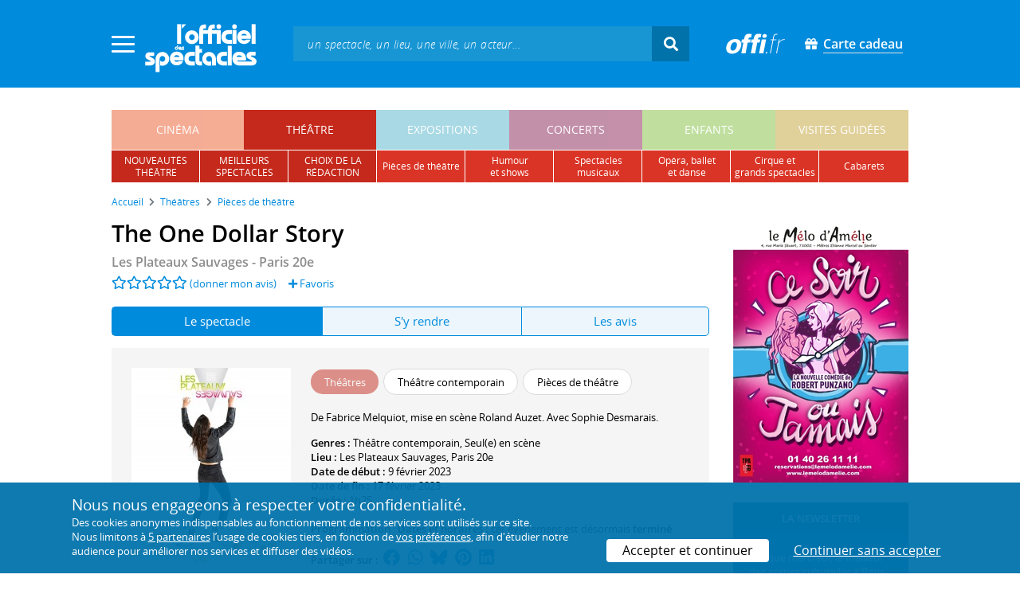

--- FILE ---
content_type: text/html; charset=utf-8
request_url: https://www.offi.fr/theatre/les-plateaux-sauvages-6734/the-one-dollar-story-87967.html
body_size: 12456
content:
<!doctype html>
<html lang="fr">
<head>
	
	
  <meta charset="utf-8">


	<meta http-equiv="X-UA-Compatible" content="IE=EDGE" />
	<meta http-equiv="Content-Type" content="text/html; charset=UTF-8" />

<meta name="viewport" content="width=device-width">
<meta name="viewport" content="width=device-width, initial-scale=1.0, maximum-scale=1.0, minimum-scale=1.0">
<meta name="theme-color" content="#008bdc" />

    <title>The One Dollar Story - Les Plateaux Sauvages | L'Officiel des spectacles
	
</title>
    <meta name="description" content="Réservez vos billets ✓ pour The One Dollar Story • Spectacle • Du 9 février 2023 au 17 février 2023 • Jodie est com&eacute;dienne &agrave; Portland dans l&rsquo;Oregon. Peu avant la mort de son p&egrave;re adoptif, elle apprend que son histoire n&rsquo;est pas celle qu&rsquo;on a bien voulu lui raconter. ">    <meta name="robots" content="index, follow" />

	    <meta property="og:url" content="https://www.offi.fr/theatre/les-plateaux-sauvages-6734/the-one-dollar-story-87967.html" />
    <meta property="og:type" content="article" />
    <meta property="og:title" content="The One Dollar Story - Les Plateaux Sauvages | L'Officiel des spectacles" />
    <meta property="og:description" content="Réservez vos billets ✓ pour The One Dollar Story • Spectacle • Du 9 février 2023 au 17 février 2023 • Jodie est com&eacute;dienne &agrave; Portland dans l&rsquo;Oregon. Peu avant la mort de son p&egrave;re adoptif, elle apprend que son histoire n&rsquo;est pas celle qu&rsquo;on a bien voulu lui raconter. " />
    <meta property="og:image" content="https://files.offi.fr/programmation/2045454/images/1000/c343eb271621a6a11ed0708ee3ac32fc.jpg" />


<link rel="shortcut icon" href="/res/img/icons/favicon.ico" />
<link rel="apple-touch-icon" sizes="180x180" href="/res/img/icons/apple-touch-icon.png">
<link rel="icon" type="image/png" sizes="192x192" href="/res/img/icons/android-chrome-192x192.png">
<link rel="icon" type="image/png" sizes="512x512" href="/res/img/icons/android-chrome-512x512.png">
<link rel="icon" type="image/png" sizes="32x32" href="/res/img/icons/favicon-32x32.png">
<link rel="icon" type="image/png" sizes="16x16" href="/res/img/icons/favicon-16x16.png">
<link rel="manifest" href="/res/img/icons/site.webmanifest">


    <!--<link href="https://unpkg.com/gijgo@1.9.11/css/gijgo.min.css" rel="stylesheet" type="text/css" />-->
    <link href="/res/css/tiny-date-picker.min.css" rel="stylesheet" type="text/css" />
    <link href="/res/css/date-range-picker.css" rel="stylesheet" type="text/css" />
 
        <link rel="stylesheet" href="/templates-mobile/assets/css/theme.css?v24" type="text/css" media="all">
   <script type="text/javascript">
		var compteOuvert = 1;
        var offi = {};
        offi.gaVersion = 'ga4';
    </script>




<script async src="https://www.googletagmanager.com/gtag/js?id=G-WCXK8B622W"></script>

<script type="text/javascript">
    
    offi.demandeTarteAucitron = true;
    
	  
	  window.dataLayer = window.dataLayer || [];
    function gtag(){dataLayer.push(arguments);}
    
    
    gtag('js', new Date());
    
    if (offi.demandeTarteAucitron) {
        gtag('consent', 'default', {
            'ad_storage': 'denied',
            'ad_user_data': 'denied',
            'ad_personalization': 'denied',
            'analytics_storage': 'denied',
            wait_for_update: 500
        });
    }
    
    
    gtag('config', 'G-WCXK8B622W');
    offi.gtag = window.gtag;
    


<!-- Matomo -->
  var _paq = window._paq = window._paq || [];
  /* tracker methods like "setCustomDimension" should be called before "trackPageView" */
  _paq.push(['requireCookieConsent']);
  _paq.push(['setConversionAttributionFirstReferrer', true]);
  offi.matoActif = true;
  
  
      _paq.push(['setCustomDimension', customDimensionId = 6, customDimensionValue = 'theatre']);
    
  
  if (offi.MatomoSetCustomUrl)
  {
    _paq.push(['setCustomUrl', offi.MatomoSetCustomUrl]);
  }
        
  _paq.push(['enableLinkTracking']);
  (function() {
    var u="//mato.offi.fr/matomo/";
    _paq.push(['setTrackerUrl', u+'matomo.php']);
    _paq.push(['setSiteId', '21']);
    var d=document, g=d.createElement('script'), s=d.getElementsByTagName('script')[0];
    g.async=true; g.src=u+'matomo.js'; s.parentNode.insertBefore(g,s);
  })();
<!-- End Matomo Code -->


</script>



<!-- Knowledge Graph Google -->
<script type="application/ld+json">
{
	"@context" : "https://schema.org",
	"@type" : "Organization",
	"name" : "L'Officiel des spectacles",
	"description" : "Magazine hebdomadaire sur l'actualité culturelle à Paris et en Île-de-France : cinéma, théâtre, expositions, concerts, spectacles pour enfants, visites guidées, guide touristique parisien.",
	"foundingDate" : "1946-09-01",
	"url" : "https://www.offi.fr",
	"logo": "https://files.offi.fr/medias/img/logo-officiel-bleu.jpg",
	"sameAs" : [ "https://www.facebook.com/offi.fr",
	"https://twitter.com/lofficiel",
	"https://www.instagram.com/lofficieldesspectacles/"] 
}
</script>

	
</head>

<body class="rubrique-page theatre right-columns" >
	
	
	<main>
	  
		<section id="header">
						
			
<header>
    <!-- menu principal -->
    <div class="navbar navbar-dark box-shadow main-menu" id="stickytop">
        <div class="container container-1">

            <div class="menu-burger dropdown">
                <a class="dropdown-toggle">
                    <img class="closed-menu" src="/res/img/menu/hamburger.png">
                    <img class="opened-menu" src="/res/img/menu/close-white.png">
                </a>
                <!-- menu latéral -->
<div class="main-background dropdown-menu" id="navbarHeader" >
    <div class="left-menu">
                <!-- Links -->
        <ul class="left-menu-dropdown">
            <li class="dropdown-item main-background-darker d-flex">
                <div class="col p-0">
                    <a class="nav-link" href="/"><span class="iconoffi-home"></span> Accueil</a>
                </div>
                <div class="col p-0 text-right">
                    <a class="dropdown-toggle nav-link"><i class="iconoffi-fermer"></i> </a>
                </div>
            </li>
            
            <li class="d-md-none menu-principal main-background-darker">
                <div class="row m-0 px-2">
                                <div class="col-6 element">
                    <a href="/cinema" class="cinema_color">cinéma </a>
                </div>
                                <div class="col-6 element">
                    <a href="/theatre" class="theatre_color">théâtre </a>
                </div>
                                <div class="col-6 element">
                    <a href="/expositions-musees" class="expositions-musees_color">expositions </a>
                </div>
                                <div class="col-6 element">
                    <a href="/concerts" class="concerts_color">concerts </a>
                </div>
                                <div class="col-6 element">
                    <a href="/enfants" class="enfants_color">enfants </a>
                </div>
                                <div class="col-6 element">
                    <a href="/visites-conferences" class="visites-conferences_color">visites guidées </a>
                </div>
                                </div>
            </li>
            
                        <li class="dropdown-item d-none visible-connecte">
                <a class="nav-link" href="/modifier-mon-compte.html" rel="nofollow"><span class="iconoffi-user"></span><span class="user-name-value"></span></a>
            </li>
            <li class="dropdown-item d-none visible-connecte">
                <a class="nav-link" href="/modifier-mon-compte.html" rel="nofollow"><span class="iconoffi-plus"></span>Modifier mon compte</a>
            </li>
            <li class="dropdown-item  d-none visible-connecte">
                <a class="nav-link" href="/compte-commandes.html" rel="nofollow"><span class="iconoffi-cart"></span>Mes commandes</a>
            </li>
            <li class="dropdown-item cache-connecte">
                <a class="nav-link" href="/connexion.html?redirectIdObj=2045454&redirectType=programmation" rel="nofollow"><span class="iconoffi-user"></span>S'identifier</a>
            </li>
                        
            <li class="dropdown-item cache-connecte">
                <a class="nav-link" href="/abonnement-lofficiel.html" rel="nofollow"><span class="iconoffi-plus"></span>Abonnement</a>
            </li>
            
            <li class="dropdown-item">
                <a class="nav-link" href="/carte-cadeau.html" rel="nofollow"><span class="fas fa-gift"></span>Carte cadeau</a>
            </li>
            
            <li class="dropdown-item">
                <a class="nav-link" href="/contact.html" rel="nofollow"><span class="iconoffi-contact"></span>Nous contacter</a>
            </li>
            <li class="dropdown-item">
                <a class="nav-link" href="/conditions-generales-reservation-offi.fr.html" rel="nofollow"><span class="iconoffi-info"></span>CGV</a>
            </li>
                        <li class="dropdown-item d-none visible-connecte">
                <a class="nav-link" href="/mon-abonnement.html" rel="nofollow"><span class="iconoffi-plus"></span>Abonnement</a>
            </li>
                        <li class="dropdown-item has-children d-none visible-connecte">

                <a class="nav-link" href="/mes-favoris.html" rel="nofollow"><span class="iconoffi-star"></span>Mes favoris</a>

                <ul class="ml-1 dropdown-menu-items" id="menu-favoris-liste">
                </ul>
                
            </li>
            <li class="dropdown-item d-none visible-connecte">
                <a class="nav-link" href="/" id="disconnectBtnDropdown" rel="nofollow"><span class="iconoffi-user"></span>Déconnexion</a>
            </li>
            
        </ul>
        <!-- Links -->

    </div>
</div>            </div>
            
                
            <div class="has-margin-left-10 logo-header">
                <a href="/" class="logo"><img src="/res/img/logo-offi.svg" class="img-fluid"/></a>
            </div>
            <div class="criteres">

                <div class="d-block d-md-none  text-center" id="mobile-search-button">                     <a href="#"><i class="fas fa-search"></i></a>
                </div>
                
            <div class="d-md-none logo-text-header1 pt-2">
                <a href="/carte-cadeau.html" class="mt-0 p-1 px-2 text-white text-decoration-none font-bolder">
                    <span class="fas fa-gift mr-2"></span><span class="border-bottom">Carte cadeau<span></a>
                    </a>
            </div>
            
            </div>
            
            <div class="d-block  col-md-7 form-container dark-form" id="search-form">
                <!-- form search -->
                <form id="schForm" method="GET"action="/recherche-ac.html">
                    <div class="input-group d-none d-md-flex">
                        <input type="text" name="acSearch" id="search" placeholder="un spectacle, un lieu, une ville, un acteur..." autocomplete="off" class="form-control ui-autocomplete-input" role="textbox" aria-autocomplete="list" aria-haspopup="true">
                        <div class="input-group-append">
                            <span class="input-group-text header-search-btn" id="basic-addon2"><i class="fas fa-search"></i></span>
                        </div>
                    </div>
                </form>
                <!-- / form search -->
                
                <div class="imgsticky">
                    <div class="p-container"><div class="p-bg" style="--bg-image: url(https://files.offi.fr/display/660/3.jpg);"></div><a href="https://www.offi.fr/theatre/comedie-oberkampf-6886/cheri-on-se-dit-tout-71306.html"  class="pdisplay"><img src="https://files.offi.fr/display/660/3.jpg" data-pv="Display/PACK_BANNIERE/660-cheri-on-se-dit-tout" class="pdisplayimg" data-pos="2" /></a></div>
                </div>

                <!-- form search sticky header -->
                <div class="sticky-form-search  has-margin-left-15 ">
                    <div class="input-group-append">
                        <span class="input-group-text header-search-btn has-padding-top-25 has-padding-bottom-25 has-padding-left-10 has-padding-right-10" id="basic-addon2"><i class="fas fa-search"></i></span>
                    </div>
                </div>
                <!-- / form search sticky header -->
            
            </div>
            
            <div class="logo-text-header pr-3">
                <img src="/res/img/offi.png">
            </div>

            <div class="logo-text-header">
                <a href="/carte-cadeau.html" class="mt-0 p-1 px-2 text-white text-decoration-none font-bolder">
                    <span class="fas fa-gift mr-2"></span><span class="border-bottom">Carte cadeau<span></a>
                    </a>
            </div>


            <div id="mobile-search" class="d-none">
                <a href="#" id="mobile-search-close" class="float-right"> <i class="fas fa-times"></i></a>
                <form id="schForm_mobile" method="GET"action="/recherche-ac.html">
                    <input type="text" name="acSearch" id="search_mobile" placeholder="un spectacle, un lieu, une ville, un acteur..." autocomplete="off" class="form-control ui-autocomplete-input d-block" role="textbox" aria-autocomplete="list" aria-haspopup="true">
                </form>
            </div>

        </div>
        <!-- / menu principal -->
        
        <div id="sticky-title-container" class="d-none">

            <div class="theatre_color lighter_color important" id="sticky-title">
            
                <a href="#header" class="toUpbtn">
                    <span class="iconoffi-up-arrow"> </span>
                </a>
                <span class="content">
                <!-- criteres recherche-->
                
                <!-- fin criteres recherche-->
                </span>
            </div>
        </div>
        
    </div>
    <!-- dropdown recherche-->
    
    <div class="dropdown" id="navBarSearchDropdown">
        <button id="dLabesearch" class="d-none dropdown-toggle collapsed" type="button" data-toggle="dropdown" aria-haspopup="true" aria-expanded="false">
            Rechercher
        </button>
        <div class="main-background dropdown-menu" id="navBarSearch" aria-labelledby="dLabesearch">
            <div class="recherche-container">
                <a class="closeRechercheBloc"><img src="/res/img/menu/close-white.png"></a>
                <div class="col text-center"><img src="/res/img/loader_big_b.gif" id="searchLoader">
                </div>
                <div class="col-12 py-4" id="navBarSearchContent">
                </div>
            </div>
            <div class="search-all-results main-background-darker">
                <a href="#" class="col no-padding btn text-uppercase text-white has-margin-top-15 has-margin-bottom-15">
                    Voir tous les résultats
                </a>
            </div>
        </div>
    </div>
    
    <!-- fin dropdown recherche-->
    <!-- / menu latéral -->
</header>


			
						<div class="container">
								
				 

<div id="menu_principal" class="d-none d-lg-table">
			<div class="  menu_pricipal_element   cinema " ><a href="/cinema">cinéma</a> </div>
			<div class="  menu_pricipal_element   theatre active" ><a href="/theatre">théâtre</a> </div>
			<div class="  menu_pricipal_element   expositions-musees " ><a href="/expositions-musees">expositions</a> </div>
			<div class="  menu_pricipal_element   concerts " ><a href="/concerts">concerts</a> </div>
			<div class="  menu_pricipal_element   enfants " ><a href="/enfants">enfants</a> </div>
			<div class="  menu_pricipal_element   visites-conferences " ><a href="/visites-conferences">visites guidées</a> </div>
	</div>

<div class="sous_menu d-none d-lg-table" >

					
													
						<div class="sous_element theatre_color  " >
				<a href="/theatre/premieres.html">
					nouveautés<br />théâtre
				</a> 
			</div>
								
													
						<div class="sous_element theatre_color  " >
				<a href="/theatre/populaires.html">
					meilleurs<br />spectacles
				</a> 
			</div>
								
													
						<div class="sous_element theatre_color  " >
				<a href="/theatre/choix-redaction.html">
					choix de la<br />rédaction
				</a> 
			</div>
								
													
						<div class="sous_element theatre_color  lighter_color" >
				<a href="/theatre/pieces-de-theatre.html">
					pièces de théâtre
				</a> 
			</div>
								
													
						<div class="sous_element theatre_color  lighter_color" >
				<a href="/theatre/humour-shows.html">
					humour<br />et shows
				</a> 
			</div>
								
													
						<div class="sous_element theatre_color  lighter_color" >
				<a href="/theatre/spectacles-musicaux.html">
					spectacles musicaux
				</a> 
			</div>
								
													
						<div class="sous_element theatre_color  lighter_color" >
				<a href="/theatre/operas-ballets-danse.html">
					opéra, ballet<br />et danse
				</a> 
			</div>
								
													
						<div class="sous_element theatre_color  lighter_color" >
				<a href="/theatre/cirques-et-autres-spectacles.html">
					cirque et<br />grands spectacles
				</a> 
			</div>
								
													
						<div class="sous_element theatre_color  lighter_color" >
				<a href="/theatre/spectacles-cabarets.html">
					cabarets
				</a> 
			</div>
							
</div>

				
							</div>
		</section>
		

		<section id="wrapper">

			<div class="container">
				
				
		<nav aria-label="breadcrumb" class="mb-3">
	<ol class="breadcrumb bg-light" itemscope itemtype="http://schema.org/BreadcrumbList">
						<li class="breadcrumb-item" itemprop="itemListElement" itemscope itemtype="http://schema.org/ListItem"><a class="text-dark" href="https://www.offi.fr/" itemprop="item"><span itemprop="name">Accueil</span></a><meta itemprop="position" content="1" /></li>
				<li class="breadcrumb-item" itemprop="itemListElement" itemscope itemtype="http://schema.org/ListItem"><a class="text-dark" href="https://www.offi.fr/theatre" itemprop="item"><span itemprop="name">Th&eacute;&acirc;tres</span></a><meta itemprop="position" content="2" /></li>
				<li class="breadcrumb-item" itemprop="itemListElement" itemscope itemtype="http://schema.org/ListItem"><a class="text-dark" href="/theatre/pieces-de-theatre.html" itemprop="item"><span itemprop="name">Pièces de théâtre</span></a><meta itemprop="position" content="3" /></li>
			</ol></nav>
	
				
				
								
				<div class="d-flex row-section-flex">
					



					
	<div id="content-wrapper" class="right-column col-xs-12 col-sm-8 col-md-9 no-padding-left">
	
	
<div class="single-event-page  has-margin-bottom-25" itemscope itemtype="https://schema.org/Event">
    
    <div class="single-event-head has-margin-bottom-20">
        <div class="single-event-rating mb-2">
            <h1 itemprop="name"  class="add-to-sticky">The One Dollar Story</h1>
            <div class="page-subtitle">
                                <a href="/theatre/les-plateaux-sauvages-6734.html">Les Plateaux Sauvages - Paris 20e</a>
                            </div>
        </div>
        
        <div class="row m-0 d-flex align-items-center">
            <div class="d-flex single-event-avis">
                <div class="hreview-aggregate mb rating_div" >
	<div class="item">
		<div class="fl" id="obj_rate">
			<a href="#onglet-tavis"><i class="far fa-star text-main-color"></i><i class="far fa-star text-main-color"></i><i class="far fa-star text-main-color"></i><i class="far fa-star text-main-color"></i><i class="far fa-star text-main-color"></i></a> <a href="#onglet-critique">(donner mon avis)</a>					</div>
	</div>
</div>
                <a href="/connexion.html?favoris=1&redirectIdObj=2045454&redirectType=programmation" class="ajouter_favoris" data-controller="programmation" data-idObj="2045454" data-favorite_identifier="897384a47639e419a67a508bcc58f6fb" data-favorite_param="Programmation-2045454" data-ajax-mode="0" rel="nofollow">
    <i class="fas fa-plus"></i> Favoris
</a>

            </div>
            <div class="col text-right p-0">
                        </div>
        </div>

    </div>
    
    <ul class="onglets nav nav-pills mb-3 nav-fill" id="onglets-programmation-list" role="tablist">
        <li class="nav-item" role="presentation">
            <a class="nav-link active" id="pills-evenement-tab" data-toggle="tab" href="#pills-evenement" data-onglet="infos" role="tab" aria-controls="pills-evenement" aria-selected="true">
                Le spectacle
            </a>
        </li>
        <li class="nav-item" role="presentation">
            <a class="nav-link" id="pills-acces-tab" data-toggle="tab" href="#pills-acces" data-onglet="acces" role="tab" aria-controls="pills-acces" aria-selected="false">
                S'y rendre
            </a>
        </li>
                <li class="nav-item" role="presentation">
            <a class="nav-link" id="pills-critique-tab" data-toggle="tab" href="#pills-critique"  data-onglet="critique" role="tab" aria-controls="pills-critique" aria-selected="false">
                 Les avis            </a>
        </li>
            </ul>
    
    <div class="tab-content" id="onglets-programmation-contenu">    
    <div class="tab-pane fade show active" id="pills-evenement" role="tabpanel" aria-labelledby="pills-evenement-tab">        
    <div class="single-event-intro card-body card-header has-padding-25 no-border light-gray-background clearfix pb-0 pb-md-4">
        
        <div class="single-event-intro-image">
            <a href="#" class="single-event-affiche open-gallery">                <img 
                    itemprop="image" 
                    src="https://files.offi.fr/programmation/2045454/images/200/c343eb271621a6a11ed0708ee3ac32fc.jpg"  
                    alt='Affiche The One Dollar Story - Les Plateaux sauvages'
                    class="img-fluid"
                                            data-src="https://files.offi.fr/programmation/2045454/images/1000/c343eb271621a6a11ed0708ee3ac32fc.jpg" 
                        data-sub-html="Affiche The One Dollar Story - Les Plateaux sauvages <i>(&amp;copy; DR)</i>" 
                                    >
            </a>        </div>
        
        <div class="no-padding event-info f-size-prog">

            <div class="mb-3">
                
<div class="tags-container">
                    
                                <span class="has-border theatre_color text-white tag-rubrique">Th&eacute;&acirc;tres</span>
                                
        
                    
                                <span class="has-border item-info">Théâtre contemporain</span>
                                
        
                    
                                <span class="has-border item-info">Pi&egrave;ces de th&eacute;&acirc;tre</span>
                                
        
    
</div>

            </div>
            <div class="clearfixer d-md-none"> </div>

                        
                        <div class="distribution">
                <p>
                                            De <a itemprop="performer" itemscope itemtype="https://schema.org/Person" href="/artiste/fabrice-melquiot-87405.html"><span itemprop="name">Fabrice Melquiot</span></a>, mise en scène <a itemprop="performer" itemscope itemtype="https://schema.org/Person" href="/artiste/roland-auzet-80309.html"><span itemprop="name">Roland Auzet</span></a>. Avec <a itemprop="performer" itemscope itemtype="https://schema.org/Person" href="/artiste/sophie-desmarais-85471.html"><span itemprop="name">Sophie Desmarais</span></a>.<br>                                                                
                </p>
            </div>
                        
            <p class="m-0">

                                <!-- single event programmation info -->
                 
                    <b> Genres : </b>
                    <a href="https://www.offi.fr/theatre/theatre-contemporain.html">Théâtre contemporain</a>, <a href="https://www.offi.fr/theatre/seule-en-scene.html">Seul(e) en scène</a><br>
                                
                                    <b>Lieu : </b><a href="#onglet-acces" class="add-to-sticky">Les Plateaux Sauvages</a>, Paris 20e<br>
                                
                
                                
                                
                                
                                    <b>Date de début : </b>9 février 2023 <meta itemprop="startDate" content="2023-02-09T00:00:00+01:00"><br>                    <b>Date de fin : </b>17 février 2023 <meta itemprop="endDate" content="2023-02-17T00:00:00+01:00"> <br>                                
                                
                                
                                                                
                <b>Durée : </b>1h25 <br>
                                                <!-- / single event programmation info -->
                                							
		 
					
		<br>
				<b>Programmation </b>:  <b>Dates et horaires :</b> cet évènement est désormais <strong>terminé</strong><br>						
		
	
 
                                                                                                                                                
                         
            </p>
            
                <p class="share-container mt-3">
                                        <b>Partager sur : </b> <span class="share-container">
<a href="https://www.facebook.com/sharer/sharer.php?u=https://www.offi.fr/theatre/les-plateaux-sauvages-6734/the-one-dollar-story-87967.html" rel="nofollow" title="Facebook" target="_blank"><i class="fab fa-facebook"></i></a>
<a href="https://wa.me/?text=The One Dollar Story via L'Officiel des spectacles : https://www.offi.fr/theatre/les-plateaux-sauvages-6734/the-one-dollar-story-87967.html" rel="nofollow" title="Whatsapp"  target="_blank"><i class="fab fa-whatsapp"></i></a>
<a href="https://bsky.app/intent/compose?text=The One Dollar Story via L'Officiel des spectacles : https://www.offi.fr/theatre/les-plateaux-sauvages-6734/the-one-dollar-story-87967.html" rel="nofollow" title="bluesky"  target="_blank"><i class="iconoffi-bluesky  d-inline-block"></i></a>
<a href="https://pinterest.com/pin/create/button/?url=https://www.offi.fr/theatre/les-plateaux-sauvages-6734/the-one-dollar-story-87967.html&media=&description=The One Dollar Story via L'Officiel des spectacles @officielparis" rel="nofollow" title="Pinterest"  target="_blank"><i class="fab fa-pinterest"></i></a>
<a href="https://www.linkedin.com/shareArticle?mini=true&url=https://www.offi.fr/theatre/les-plateaux-sauvages-6734/the-one-dollar-story-87967.html&title=The One Dollar Story&source=via L'Officiel des spectacles" rel="nofollow" title="Llinkedin"  target="_blank"><i class="fab fa-linkedin"></i></a>
</span>

                                    </p>
        </div>
             
    </div>

    <div class="d-none" style="padding:20px;margin: 20px 0 0 0;background-color: #f5ffeb;border: 1px solid #90d745;font-weight: 500;">Pour le confort et la santé de tous, merci de respecter les consignes sanitaires mises en œuvre par les lieux culturels : présentation d'un "pass sanitaire", port du masque, usage de gel hydroalcoolique et distanciation physique.</div>

    
            <h2 class='font-semi-bold titre-bloc-mp-standard'>Présentation</h2>
        <div class="single-event-description has-padding-25 light-gray-background mt-3">
                        <p class="m-0" itemprop="description">
                Jodie est comédienne à Portland dans l’Oregon et survit grâce à des petits boulots. Peu avant la mort de son père adoptif, elle apprend que son histoire n’est pas celle qu’on a bien voulu lui raconter. Elle se lance alors dans une enquête vertigineuse sur ses origines avec pour indice un mystérieux billet d’un dollar.
                            </p>
                                    <p class="mt-3 mb-0">L’équipe de Roland Auzet traverse l’océan pour dévoiler ce projet de performance inouï après sa création à Montréal. En toile de fond de ce <em>road trip</em> au travers des grands espaces américains, les années 70 et ses artistes iconiques de la Beat Generation comme Leonard Cohen. Une époque qui met en scène la liberté comme une production hollywoodienne. Tout est faux, tout est fake. Au fond, tout ce qu’elle raconte n’a peut-être jamais existé…</p>
                                    <p class="mt-3 mb-0">
            Le spectacle <strong>The One Dollar Story</strong> est référencé dans notre rubrique <strong><a href='/theatre/pieces-de-theatre.html'>Pièces de théâtre</a></strong>.
            </p>
                </div>
    
    
        
        
        
        
		                    <h2 class="font-normal titre-bloc-mp-standard">Derniers avis sur le spectacle : The One Dollar Story</h2>
<div class="card-body card-header no-border light-gray-background has-padding-25">
    		<div>
		    Il n'y a pas encore d'avis sur <em>The One Dollar Story</em>. 
    </div>
		<div class="text-center mt-4">
		    <a href="#commenter" data-scroll="commenter" class="btn rounded-corner px-4 text-white main-background-darker">Donner mon avis</a>
		</div>
		</div>
                 
    <div class="has-margin-top-20">
    <div class="mobile-p d-md-none"><div class="p-container"><div class="p-bg" style="--bg-image: url(https://files.offi.fr/display/707/5.jpg);"></div><a href="https://www.offi.fr/theatre/theatre-melo-damelie-2767/ce-soir-ou-jamais-74916.html"  class="pdisplay"><img src="https://files.offi.fr/display/707/5.jpg" data-pv="Display/COLONNE/707-ce-soir-ou-jamais" class="pdisplayimg" data-pos="2" /></a></div></div>
    </div>
    
        <div class="single-event-description">
        <h2 class='font-semi-bold titre-bloc-mp-standard'>Principaux artistes liés à l'événement</h2>
        <div class="card-body card-header has-padding-25 no-border light-gray-background">
            
                        <p><span style="font-weight:600"><a href="https://www.offi.fr/artiste/fabrice-melquiot-87405.html">Fabrice Melquiot</a></span>&nbsp;est à l'affiche de&nbsp;<em>Lisbeth's</em> (texte - La Manufacture des Abbesses) en 2024, <em>Kids</em> (texte - La Scala Paris) en 2024, <em>Les Tournesols</em> (texte - Le Funambule Montmartre) en 2024 ou encore <em>Les Tournesols</em> (texte - Studio Hébertot) en 2024.<br /></p>
            <p><span style="font-weight:600"><a href="https://www.offi.fr/artiste/roland-auzet-80309.html">Roland Auzet</a></span>&nbsp;est à l'affiche de&nbsp;<em>Le Mage du Kremlin</em> (adaptation, mise en scène - La Scala Paris) en 2024, <em>Nous, l'Europe, banquet des peuples</em> (musique, mise en scène - TGP - Théâtre Gérard Philipe) en 2022 ou encore <em>Adieu la mélancolie</em> (mise en scène - Théâtre des Quartiers d'Ivry) en 2022.<br /></p>
            <p><span style="font-weight:600"><a href="https://www.offi.fr/artiste/sophie-desmarais-85471.html">Sophie Desmarais</a></span>&nbsp; : au cinéma, Sophie Desmarais a interprété Millie dans  <em>Comme le feu</em> en 2024,  <em>Le Démantèlement</em> en 2013 ou encore  <em>Sarah préfère la course</em> en 2013.</p>
            
                    </div>
    </div>
    
    
        
    

    
        
	<div class="has-padding-25 has-margin-top-20 Up-coming-events slider-events slider-items no-padding  light-gray-background suggestion">
		<h2 class="has-margin-bottom-15 suggestion-title px-0">
			Les autres spectacles à l'affiche
						</h2>
		<div id="carouselNouveautes" class="pt-3 mt-4 pb-3 px-0">
					 <div class="slick-light-container">
					 		<div class="slick-light-sugestion">
																<div class="mr-3 single-event-suggestion">
									
																																																						<div class="partenaire-bage-container">
										<span class="badge badge-partenaire text-theatre-color bordered-theatre-color" data-pnat="Native/theatre/cafe-de-la-gare-1599/etat-durgence-103192.html/View/Fiche/1">Partenaire</span>
									</div>
																		
									<a href="/theatre/cafe-de-la-gare-1599/etat-durgence-103192.html" title="État d'urgence" data-pclick="Native/theatre/cafe-de-la-gare-1599/etat-durgence-103192.html/Click/Fiche/1">
										<img src="https://files.offi.fr/programmation/3082877/images/120/d2cce72ee50c0511ff9fcffe0cac6afb.jpg" class="img-fluid"><br>
									</a>
									<div class="event-link item-link"><a class="text-body" href="/theatre/cafe-de-la-gare-1599/etat-durgence-103192.html" data-pclick="Native/theatre/cafe-de-la-gare-1599/etat-durgence-103192.html/Click/Fiche/1">État d'urgence</a></div>
																	</div>
																<div class="mr-3 single-event-suggestion">
									
																																																						<div class="partenaire-bage-container">
										<span class="badge badge-partenaire text-theatre-color bordered-theatre-color" data-pnat="Native/theatre/theatre-bo-saint-martin-5445/morgane-berling-94232.html/View/Fiche/2">Partenaire</span>
									</div>
																		
									<a href="/theatre/theatre-bo-saint-martin-5445/morgane-berling-94232.html" title="Morgane Berling" data-pclick="Native/theatre/theatre-bo-saint-martin-5445/morgane-berling-94232.html/Click/Fiche/2">
										<img src="https://files.offi.fr/programmation/3028130/images/120/777399fa90f0f4feb11e94ce2517d9e0.jpg" class="img-fluid"><br>
									</a>
									<div class="event-link item-link"><a class="text-body" href="/theatre/theatre-bo-saint-martin-5445/morgane-berling-94232.html" data-pclick="Native/theatre/theatre-bo-saint-martin-5445/morgane-berling-94232.html/Click/Fiche/2">Morgane Berling</a></div>
																	</div>
																<div class="mr-3 single-event-suggestion">
									
																																				
									<a href="/theatre/les-plateaux-sauvages-6734/ma-joie-comme-tranchee-102499.html" title="Ma joie comme tranchée" >
										<img src="https://files.offi.fr/programmation/3036710/images/120/12f1417b3158cbbc864052b5fb31e5c5.jpg" class="img-fluid"><br>
									</a>
									<div class="event-link item-link"><a class="text-body" href="/theatre/les-plateaux-sauvages-6734/ma-joie-comme-tranchee-102499.html" >Ma joie comme tranchée</a></div>
																	</div>
																<div class="mr-3 single-event-suggestion">
									
																																				
									<a href="/theatre/les-plateaux-sauvages-6734/fouiller-bercer-pompier-102495.html" title="Fouiller bercer pompier" >
										<img src="https://files.offi.fr/programmation/3036707/images/120/1ce5970e17ddcf3113d9c34eb37ed5cf.jpg" class="img-fluid"><br>
									</a>
									<div class="event-link item-link"><a class="text-body" href="/theatre/les-plateaux-sauvages-6734/fouiller-bercer-pompier-102495.html" >Fouiller bercer pompier</a></div>
																	</div>
																<div class="mr-3 single-event-suggestion">
									
																																				
									<a href="/theatre/les-plateaux-sauvages-6734/moliere-et-ses-masques-102482.html" title="Molière et ses masques" >
										<img src="https://files.offi.fr/programmation/3036663/images/120/856c970e347d04fe84043d9dbf324328.jpg" class="img-fluid"><br>
									</a>
									<div class="event-link item-link"><a class="text-body" href="/theatre/les-plateaux-sauvages-6734/moliere-et-ses-masques-102482.html" >Molière et ses masques</a></div>
																	</div>
																<div class="mr-3 single-event-suggestion">
									
																																				
									<a href="/theatre/les-plateaux-sauvages-6734/les-grandes-illusions-102496.html" title="Les Grandes Illusions" >
										<img src="https://files.offi.fr/programmation/3036708/images/120/35b979d35cf36cac38212b8b43fe5cd0.jpg" class="img-fluid"><br>
									</a>
									<div class="event-link item-link"><a class="text-body" href="/theatre/les-plateaux-sauvages-6734/les-grandes-illusions-102496.html" >Les Grandes Illusions</a></div>
																	</div>
																<div class="mr-3 single-event-suggestion">
									
																																				
									<a href="/theatre/les-plateaux-sauvages-6734/5-secondes-102483.html" title="5 secondes" >
										<img src="https://files.offi.fr/programmation/3036666/images/120/7ad6fb0713e993e09c4b02a4ed62dcb6.jpg" class="img-fluid"><br>
									</a>
									<div class="event-link item-link"><a class="text-body" href="/theatre/les-plateaux-sauvages-6734/5-secondes-102483.html" >5 secondes</a></div>
																	</div>
																<div class="mr-3 single-event-suggestion">
									
																																				
									<a href="/theatre/les-plateaux-sauvages-6734/ocean-linfiltre-102484.html" title="L'Infiltré" >
										<img src="https://files.offi.fr/programmation/3036668/images/120/837e823a3166426861722f20813372f7.jpg" class="img-fluid"><br>
									</a>
									<div class="event-link item-link"><a class="text-body" href="/theatre/les-plateaux-sauvages-6734/ocean-linfiltre-102484.html" >L'Infiltré</a></div>
																	</div>
																<div class="slick-arrows"></div>
							</div>
					 </div>
		</div>
	</div>
    </div>    
    <div class="tab-pane fade" id="pills-acces" role="tabpanel" aria-labelledby="pills-acces-tab">        
                <h2 class='font-semi-bold titre-bloc-mp-standard'>Coordonnées du lieu</h2>
        <div class="has-padding-25 p-md-0 light-gray-background">
            <h3 class="px-0">
                <u>
                    <a href='/theatre/les-plateaux-sauvages-6734.html' class="text-body font-normal">Les Plateaux Sauvages</a>
                </u>
            </h3>
            <!--ADRESSE-->
            <strong>Adresse :</strong> 5 rue des Plâtrières 75020 Paris 20e<br>                                                                                                     </div>
        
                <h2 class='font-semi-bold titre-bloc-mp-standard'>Transports</h2>
        <div class="has-padding-25 p-md-0 light-gray-background">
                        <b>Bus : </b>Julien Lacroix (20 / 71 / 96), Henri Chevreau (96) <br>
                    </div>
                
       				<span itemprop="location" itemscope itemtype="http://schema.org/Place">
    				<meta itemprop="name" content="Les Plateaux Sauvages" />
    			  <span itemprop="address" itemscope itemtype="http://schema.org/PostalAddress">
    					<meta itemprop="streetAddress"content="5 rue des Plâtrières" /> 
    					<meta itemprop="postalCode"content="75020" />
    					<meta itemprop="addressLocality"content="Paris 20e" />
    				</span>
    				                    <span itemprop="geo" itemscope itemtype="http://schema.org/GeoCoordinates">
                        <meta itemprop="latitude" content="48.867836642587314" />
                        <meta itemprop="longitude" content="2.389285027034937" />
                    </span>
            				</span>
												
                        <h2 class='font-semi-bold titre-bloc-mp-standard'>Plan d'accès</h2>
                <div class="">
            <div id="map" class=" w-100 border-map  "></div>
        <span id="map-legend" class="d-none">Les Plateaux Sauvages - Paris 20e<br />5 rue des Plâtrières </span>
        </div>
                
    </div>    
    <div class="tab-pane fade" id="pills-critique" role="tabpanel" aria-labelledby="pills-critique-tab">                    <div id="avis" class="has-margin-bottom-25">

        
                
    <div class="card-body card-header has-padding-25 no-border light-gray-background has-margin-right d-none">
        <div id="liste_avis">
                    </div>

            </div>
    
    <div class="card no-border mt-3" id="commenter">
        <div class="card-header main-background text-white py-2 h4">
            Donner mon avis sur The One Dollar Story
        </div>
        <div class="light-gray-background has-padding-25 auth-form">
            <div class="alert alert-danger" role="alert" id="avisError" style="display: none"></div>
            <div class="alert alert-success" role="alert" id="avisSuccess" style="display: none"></div>
        
            <form id="form_comment" action="#" method="post">
                <p>Quelle note donnez-vous à cet évènement ?</p>
                <input type="hidden" value="" id="new_rate" name="new_rate" />
                <input type="hidden" value="Programmation" name="TypeObj" />
                <input type="hidden" value="2045454" name="idObj" />
                <input type="hidden" value="3" name="idRubrique" />
                
                
                <div class="has-margin-bottom-25 d-md-flex w-100">
                                            <a href="#" class=" mx-md-2 avis-input text-main-color new_rate" data-value="5">
                             <span><i class="fas fa-star text-main-color"></i><i class="fas fa-star text-main-color"></i><i class="fas fa-star text-main-color"></i><i class="fas fa-star text-main-color"></i><i class="fas fa-star text-main-color"></i><span>Excellent</span></span>
                        </a>
                                            <a href="#" class=" mx-md-2 avis-input text-main-color new_rate" data-value="4">
                             <span><i class="fas fa-star text-main-color"></i><i class="fas fa-star text-main-color"></i><i class="fas fa-star text-main-color"></i><i class="fas fa-star text-main-color"></i><i class="far fa-star text-main-color"></i><span>Très bon</span></span>
                        </a>
                                            <a href="#" class=" mx-md-2 avis-input text-main-color new_rate" data-value="3">
                             <span><i class="fas fa-star text-main-color"></i><i class="fas fa-star text-main-color"></i><i class="fas fa-star text-main-color"></i><i class="far fa-star text-main-color"></i><i class="far fa-star text-main-color"></i><span>Bon</span></span>
                        </a>
                                            <a href="#" class=" mx-md-2 avis-input text-main-color new_rate" data-value="2">
                             <span><i class="fas fa-star text-main-color"></i><i class="fas fa-star text-main-color"></i><i class="far fa-star text-main-color"></i><i class="far fa-star text-main-color"></i><i class="far fa-star text-main-color"></i><span>Moyen</span></span>
                        </a>
                                            <a href="#" class=" mx-md-2 avis-input text-main-color new_rate" data-value="1">
                             <span><i class="fas fa-star text-main-color"></i><i class="far fa-star text-main-color"></i><i class="far fa-star text-main-color"></i><i class="far fa-star text-main-color"></i><i class="far fa-star text-main-color"></i><span>Je n'ai pas aimé</span></span>
                        </a>
                                    </div>
                
                                <div class="form-group">
                    <input type="text" autocomplete="off" maxlength="50" class="form-control" id="new_name" name="new_name"  placeholder="Votre prénom">
                </div>
                <div class="form-group">
                    <input type="email" autocomplete="off" maxlength="60" name="new_email" id="new_email" class="form-control" placeholder="Votre email">
                </div>
                                
                <div class="form-group">
                    <textarea name="new_comment" id="new_comment" class="form-control"  placeholder='Je rédige mon avis ...' rows="5"></textarea>
                </div>
                <div class=" form-group">
                    <div class="custom-control custom-checkbox mb-3">
                        <input class="custom-control-input" type="checkbox"  name="new_nl" id="new_nl" value="1">
                        <label class="custom-control-label"for="new_nl">
                            S'inscrire à notre <strong>newsletter</strong> sur l'actualité culturelle parisienne (1 envoi / semaine)
                        </label>
                    </div>
                </div>

                
                <input type="hidden" value="1"  name="e43c730c1a959d590eeb2124365eb325"/>
                <div class="text-center">
                <button type="submit" id="btn_save" class="btn rounded-corner px-4 text-white main-background-darker">Je donne mon avis</button>
                </div>
        </form>
        </div>
    </div>

<p class="mt-3 mb-0 px-15 p-md-0"><em>Nota Bene</em> : la modération des avis s'effectue <em>a posteriori</em>. C'est à dire qu'un avis provisoirement affiché peut être refusé par la suite.<br />
	Pour être publié, le contenu de votre avis doit respecter nos <u><a href="/conditions-generales-dutilisation-offi.fr.html" rel="nofollow" target="_blank">conditions générales d'utilisation</a></u>.
<br />
Pour les questions concernant des billets achetés via notre intermédiaire (accueil, placement, tarifs), il est nécessaire de <u><a href="https://www.offi.fr/contact.html" rel="nofollow">contacter notre service client</a></u>.
</p>
</div>

            </div>    
    </div>    
    
    
    
        <!-- street map-->
    <link rel="stylesheet" href="https://unpkg.com/leaflet@1.3.1/dist/leaflet.css" integrity="sha512-Rksm5RenBEKSKFjgI3a41vrjkw4EVPlJ3+OiI65vTjIdo9brlAacEuKOiQ5OFh7cOI1bkDwLqdLw3Zg0cRJAAQ==" crossorigin="" />
    <script src="https://unpkg.com/leaflet@1.3.1/dist/leaflet.js" integrity="sha512-/Nsx9X4HebavoBvEBuyp3I7od5tA0UzAxs+j83KgC8PU0kgB4XiK4Lfe4y4cgBtaRJQEIFCW+oC506aPT2L1zw==" crossorigin=""></script>

    <script type="text/javascript">
        // On initialise la latitude et la longitude de Paris (centre de la carte)
        var lat = 48.867836642587314;
        var lon = 2.389285027034937;
            </script>
        
    
</div>

	


</div>


					
					<div id="right-column" class=" col-3 no-margin no-padding-left no-padding">
						
						
							<div class="has-margin-bottom-25 imgright d-none d-md-block">
<div class="p-container"><div class="p-bg" style="--bg-image: url(https://files.offi.fr/display/707/1.jpg);"></div><a href="https://www.offi.fr/theatre/theatre-melo-damelie-2767/ce-soir-ou-jamais-74916.html"  class="pdisplay"><img src="https://files.offi.fr/display/707/1.jpg" data-pv="Display/COLONNE/707-ce-soir-ou-jamais" class="pdisplayimg" data-pos="1" /></a></div>
</div>

<div class="d-md-none mobile-p has-margin-bottom-25">
	<div class="p-container"><div class="p-bg" style="--bg-image: url(https://files.offi.fr/display/660/7.jpg);"></div><a href="https://www.offi.fr/theatre/comedie-oberkampf-6886/cheri-on-se-dit-tout-71306.html"  class="pdisplay"><img src="https://files.offi.fr/display/660/7.jpg" data-pv="Display/PACK_BANNIERE/660-cheri-on-se-dit-tout" class="pdisplayimg" data-pos="3" /></a></div>
</div>


	<div class="card no-border has-margin-bottom-25">
		<div class="card-header no-border main-background-darker text-white text-center text-uppercase">
			<b>La newsletter</b>
		</div>
		<div class="card-body main-background text-white form-container dark-form has-padding-20" id="newsletter_body">
			<p class="text-white">Chaque mercredi, le meilleur des sorties culturelles à Paris avec L'Officiel des spectacles !</p>
			<div class="alert alert-danger" id="newsletter_error" role="alert" style="display: none">
				
			</div>
			<form id="form_newsletter" name="form_newsletter">
				<div class="">
					
					<div class="form-group">
						<input type="text" class="rounded-corner main-background-lighter form-control border border-primary" name="new_prenom" id="new_prenom" autocomplete="off" placeholder="Votre prénom">
					</div>
					
					<input type="text" name="new_email" id="new_email" placeholder="Votre email" autocomplete="off" class="rounded-corner main-background-lighter form-control main-background-lighter text-white" >
					<input type="hidden" id="captcha_newsletter" name="470221e4334dd106ba07e2940a036095" value="1" >

					<div class="form-check" style="padding-top: 15px;">
						<input type="checkbox" class="form-check-input" name="newsletter_creation_promotion" value="1" id="newsletter_creation_promotion">
						<label class="form-check-label" for="newsletter_creation_promotion">S’inscrire également à la <b>sélection théâtre</b> du samedi</label>
					</div>

					<div class="pt-3 text-center w-100">
						<button class="btn rounded-corner px-4 text-white main-background-darker text-uppercase newsletter_post" id="basic-addon2">Je m'inscris</button>
					</div>
				</div>
			</form>
		</div>
	</div>


<a href="https://www.offi.fr/abonnement-lofficiel.html"><img src="https://files.offi.fr/medias/img/abonnement-lofficiel-magazine.jpg" width="100%" /></a>

						
																																																													
	
						
					</div>

					

					 
				</div>
					 
				
			</div>

		</section>
		
<div class="full-width-container">
	<div class="container">
		

<div class="mb-5 mt-5 d-none d-md-block">
	<div class="p-container"><div class="p-bg" style="--bg-image: url(https://files.offi.fr/display/660/2.jpg);"></div><a href="https://www.offi.fr/theatre/comedie-oberkampf-6886/cheri-on-se-dit-tout-71306.html"  class="pdisplay"><img src="https://files.offi.fr/display/660/2.jpg" data-pv="Display/PACK_BANNIERE/660-cheri-on-se-dit-tout" class="pdisplayimg" data-pos="1" /></a></div>
</div>

<div class="  before-footer d-block">
	<div class="useful-link d-block">
		<p>
			<a href="/a-propos-d-offi.fr.html">Qui sommes-nous ?</a><a href="/contact.html">Nous contacter</a>
									<a href="/publicite.html">Régie publicitaire</a><a href="/proposer-un-evenement.html">Proposer un événement</a>
			<a href="/newsletters.html">Newsletters</a><a href="/conditions-generales-reservation-offi.fr.html">CGV</a>
			<a href="/conditions-generales-dutilisation-offi.fr.html">CGU</a>
			<a href="/informations-legales-offi.fr.html">Mentions légales</a>
			<a href="#" onclick="tarteaucitron.userInterface.openPanel(); return false;">Cookies</a>
		</p>
	</div>
</div>

	</div>
</div>		 
<footer id="footer" class="main-background">
	<div class="container">

					
				<div class="section-full-width footer-container">
	<div class='footer-bottom col-12 d-flex m-0 p-0'>
		<div class="logo-footer-container d-flex">
			<div class="logo-footer">
				<a href="#" class="logo">
					<img src="/res/img/logo-offi.svg" class="img-fluid"/>
				</a>
			</div>
			<div class="logo-footer-baseline text-white">
				<h2><span class="font-weight-light ">Le guide du spectacle</span> <span class="font-semi-bold">à Paris</span></h2>
			</div>
		</div>
		<div class="col-6 no-padding">
			<p class="text-white">
				Créé en 1946, L'Officiel des spectacles est <strong>l'hebdomadaire de référence du spectacle à Paris</strong> et dans sa région. Pièces de théâtre, expositions, sorties cinéma, concerts, spectacles enfants... : vous trouverez sur ce site toute l'actualité des sorties culturelles de la capitale, et bien plus encore ! Pour ceux qui sortent à Paris et ses environs, c'est aussi le guide papier pratique, précis, fiable et complet. 
				<br />
				<div class="about-magazine">
					<strong><img src="/res/img/icon-magazine.png">Chaque mercredi en kiosque. 2,40 €.</strong>
				</div>
			</p>
		</div>
	</div>
	
				<div class="footer-top">
			<p class="text-white h4">Le guide du théâtre à Paris</p>											<p class="text-white">
											<a class="text-white" href="/theatre/arrondissements.html" title=""><u>Par arrondissement</u></a> | 											<a class="text-white" href="/theatre/populaires.html" title=""><u>Meilleurs spectacles</u></a> | 											<a class="text-white" href="/theatre/choix-redaction.html" title=""><u>Choix de la rédaction</u></a> | 											<a class="text-white" href="/theatre/spectacles-pas-chers.html" title=""><u>Les moins chers</u></a> | 											<a class="text-white" href="/theatre/comedy-club.html" title=""><u>Comedy clubs</u></a> | 											<a class="text-white" href="/theatre/pieces-de-theatre.html" title=""><u>Pièces de théâtre</u></a> | 											<a class="text-white" href="/theatre/humour-shows.html" title=""><u>Humour / Shows</u></a> | 											<a class="text-white" href="/theatre/spectacles-musicaux.html" title=""><u>Spectacles musicaux</u></a> | 											<a class="text-white" href="/theatre/operas-ballets-danse.html" title=""><u>Opéra/ Ballet / Danse</u></a> | 											<a class="text-white" href="/theatre/cirques-et-autres-spectacles.html" title=""><u>Cirque et grands spectacles</u></a> | 											<a class="text-white" href="/theatre/spectacles-cabarets.html" title=""><u>Cabarets</u></a> | 											<a class="text-white" href="/theatre/humoristes.html" title=""><u>Humoristes</u></a> | 											<a class="text-white" href="/theatre/festivals-theatre.html" title=""><u>Festivals</u></a> | 											<a class="text-white" href="/theatre/theatres-parisiens-associes.html" title=""><u>Théâtres et Producteurs Associés</u></a> | 											<a class="text-white" href="/theatre/theatres-nationaux.html" title=""><u>Théâtres Nationaux</u></a> | 											<a class="text-white" href="/theatre/premieres.html" title=""><u>Premières</u></a> | 											<a class="text-white" href="/theatre/dernieres.html" title=""><u>Dernières représentations</u></a> | 											<a class="text-white" href="/theatre/prochainement.html" title=""><u>Prochainement</u></a>									</p>
										<p class="text-white h5">Programme des spectacles par mois</p>				<p class="text-white">
											<a class="text-white" href="/theatre/mois-01-2026.html" title="Spectacles janvier 2026"><u>Janvier 2026</u></a> | 											<a class="text-white" href="/theatre/mois-02-2026.html" title="Spectacles février 2026"><u>Février 2026</u></a> | 											<a class="text-white" href="/theatre/mois-03-2026.html" title="Spectacles mars 2026"><u>Mars 2026</u></a> | 											<a class="text-white" href="/theatre/mois-04-2026.html" title="Spectacles avril 2026"><u>Avril 2026</u></a> | 											<a class="text-white" href="/theatre/mois-05-2026.html" title="Spectacles mai 2026"><u>Mai 2026</u></a> | 											<a class="text-white" href="/theatre/mois-06-2026.html" title="Spectacles juin 2026"><u>Juin 2026</u></a>									</p>
						<p class="text-white">Retrouvez toutes les pièces de théâtre de <u><a href="/artiste/moliere-67813.html" class="text-white">Molière</a></u>, <u><a href="/artiste/william-shakespeare-93148.html" class="text-white">Shakespeare</a></u>, <u><a href="/artiste/georges-feydeau-86941.html" class="text-white">Feydeau</a></u>, <u><a href="/artiste/marivaux-87859.html" class="text-white">Marivaux</a></u>, <u><a href="/artiste/anton-tchekhov-87390.html" class="text-white">Tchekhov</a></u>..., mais aussi <u><a href="/artiste/alexis-michalik-69289.html" class="text-white">Alexis Michalik</a></u>, <u><a href="/artiste/wajdi-mouawad-71512.html" class="text-white">Wajdi Mouawad</a></u>, <u><a href="/artiste/jean-luc-lagarce-87910.html" class="text-white">Jean-Luc Lagarce</a></u> ou encore <u><a href="/artiste/joel-pommerat-94020.html" class="text-white">Joël Pommerat</a></u>.</p>		</div>
			
</div>			
		
	</div>
</footer>

		
	</main>
	
	
	
	
	
	
				<script type="text/javascript" src="/templates-mobile/assets/js/theme.js?v37" ></script>
		<script src="/res/js/tiny-date-picker.min.js" type="text/javascript"></script>
		<script src="/res/js/date-range-picker.min.js" type="text/javascript"></script>
		
		<script type="text/javascript" src="/templates-mobile/assets/js/tarteaucitron/tarteaucitron.min.js" ></script>
	

	
	
		
</body>
</html>
